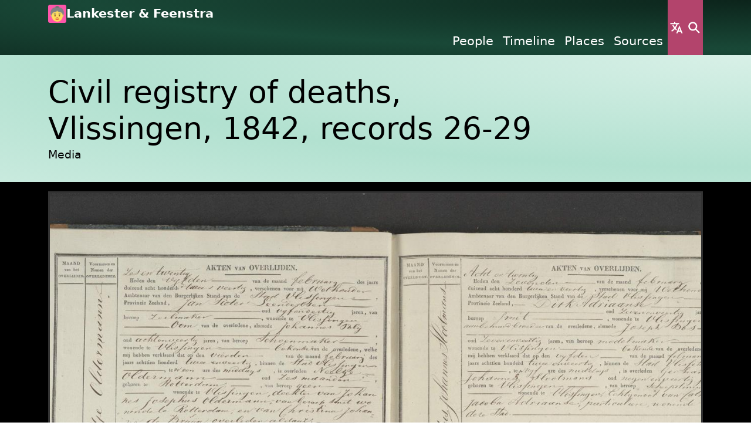

--- FILE ---
content_type: text/html
request_url: https://ancestry.bartfeenstra.com/en/file/O0061/
body_size: 3947
content:
<!doctype html>
<html lang="en-US">
<head>
<title>Civil registry of deaths, Vlissingen, 1842, records 26-29 - Lankester &amp; Feenstra</title>
<meta charset="utf-8">
<meta name="viewport" content="width=device-width, initial-scale=1">
<meta name="generator" content="Betty (https://betty.readthedocs.io)">
    <meta name="author" content="Bart Feenstra">
<meta name="og:title" content="Civil registry of deaths, Vlissingen, 1842, records 26-29">
<meta name="og:site_name" content="Lankester &amp; Feenstra">
<meta name="twitter:title" content="Civil registry of deaths, Vlissingen, 1842, records 26-29">
<meta name="twitter:card" content="summary_large_image">
    <link rel="canonical" href="https://ancestry.bartfeenstra.com/en/file/O0061" hreflang="en-US" type="text/html">
            <link rel="alternate" href="/nl/file/O0061" hreflang="nl-NL" type="text/html">

            <link rel="alternate" href="/uk/file/O0061" hreflang="uk" type="text/html">

        <script type="application/ld+json">
          {"$schema": "https://ancestry.bartfeenstra.com/schema.json#/$defs/fileEntity", "@context": {"description": "https://schema.org/description"}, "@id": "https://ancestry.bartfeenstra.com/file/O0061/index.json", "citations": [], "description": {"en-US": "Civil registry of deaths, Vlissingen, 1842, records 26-29", "nl-NL": "Civil registry of deaths, Vlissingen, 1842, records 26-29", "uk": "Civil registry of deaths, Vlissingen, 1842, records 26-29"}, "id": "O0061", "links": [], "mediaType": "image/jpeg", "notes": [], "private": false, "referees": [{"$schema": "https://ancestry.bartfeenstra.com/schema.json#/$defs/fileReferenceEntity", "file": "/file/O0061/index.json", "id": "1025518b-cfd8-4bba-b99b-37cb1fbcd84c", "referee": "/citation/C0063/index.json"}]}
        </script>
        <link rel="alternate" href="/file/O0061/index.json" hreflang="und" type="application/json">
<link rel="icon" href="/logo.png">
<link rel="apple-touch-icon" href="/logo.png">
    <link rel="stylesheet" href="/css/webpack-vendor.css?b=f86ed4c6-e208-413e-b98a-782587e9e0c6">
    <link rel="stylesheet" href="/css/webpack/raspberry-mint.css?b=f86ed4c6-e208-413e-b98a-782587e9e0c6">
    <link rel="stylesheet" href="/css/webpack/maps.css?b=f86ed4c6-e208-413e-b98a-782587e9e0c6">
    <link rel="stylesheet" href="/css/webpack/trees.css?b=f86ed4c6-e208-413e-b98a-782587e9e0c6">
    <link rel="manifest" href="/betty.webmanifest">
</head>
<body>
<div class="visually-hidden-focusable h4 text-center my-3">
    <a href="#main-content">Skip to main content</a>
</div>

<div class="background-embellished" data-bs-theme="dark-secondary">
    <div class="container">
        <nav class="d-flex gap-2">
            <div class="d-flex flex-column flex-grow-1">
                <div class="d-flex gap-1">
                    <img src="/logo.png" alt="The 'Lankester &amp; Feenstra' logo" class="header-site-logo">
                    <a class="flex-grow-1 header-site-title no-link" href="/en" title="Go to the front page">
                        Lankester &amp; Feenstra
                    </a>
                </div>
                <div class="d-none d-md-block">
                    <ul class="d-flex gap-1 header-primary-navigation justify-content-end list-unstyled m-0">
                            <li>
                                <a href="/en/person">            People
</a>
                            </li>
                            <li>
                                <a href="/en/event">Timeline</a>
                            </li>
                            <li>
                                <a href="/en/place">            Places
</a>
                            </li>
                            <li>
                                <a href="/en/source">            Sources
</a>
                            </li>
                    </ul>
                </div>
            </div>
    <button aria-controls="n a v - l a n g u a g e" class="header-entry-point button-language button-icon button button-primary" title="Language" type="button" data-bs-toggle="modal" data-bs-target="#nav-language">Language</button>
    <button aria-controls="n a v - s e a r c h" class="header-entry-point header-entry-point-search button-search button-icon button button-primary" title="Search" type="button" data-bs-toggle="modal" data-bs-target="#nav-search">Search</button>
    <button aria-controls="n a v - m e n u" class="d-block d-md-none header-entry-point button-menu button-icon button button-primary" title="Menu" type="button" data-bs-toggle="modal" data-bs-target="#nav-menu">Menu</button>
        </nav>
    </div>
</div>
<div class="modal" id="nav-menu">
    <div class="modal-sm modal-fullscreen-md-down modal-dialog">
        <div class="modal-content">
            <div class="modal-header">
                <h2 class="modal-title">Menu</h2>
    <button class="button-close button-icon button button-primary" title="Close" type="button" data-bs-dismiss="modal">Close</button>
            </div>
            <nav class="modal-body" tabindex="-1">
                    <div class="d-flex gap-2">
        <ul class="flex-grow-1 list-unstyled text-center">
                <li class="h6">
                    <a href="/en/person">            People
</a>
                </li>
                <li class="h6">
                    <a href="/en/event">Timeline</a>
                </li>
                <li class="h6">
                    <a href="/en/place">            Places
</a>
                </li>
                <li class="h6">
                    <a href="/en/source">            Sources
</a>
                </li>
        </ul>
    <button aria-controls="n a v - l a n g u a g e" class="d-none d-md-inline header-entry-point button-language button-icon button button-primary" title="Language" type="button" data-bs-toggle="modal" data-bs-target="#nav-language">Language</button>
    <button aria-controls="n a v - s e a r c h" class="d-none d-md-inline header-entry-point button-search button-icon button button-primary" title="Search" type="button" data-bs-toggle="modal" data-bs-target="#nav-search">Search</button>
    </div>

            </nav>
        </div>
    </div>
</div><div class="modal" id="nav-language">
    <div class="modal-md modal-fullscreen-md-down modal-dialog">
        <div class="modal-content">
            <div class="modal-header">
                <h2 class="modal-title">Language</h2>
    <button class="button-close button-icon button button-primary" title="Close" type="button" data-bs-dismiss="modal">Close</button>
            </div>
            <nav class="modal-body" tabindex="-1">
                    <ul class="list-unstyled text-center">
            <li class="h6 header-nav-link">
                <a href="/en/file/O0061" hreflang="en-US" lang="en-US" rel="alternate">English</a>
            </li>
            <li class="h6 header-nav-link">
                <a href="/nl/file/O0061" hreflang="nl-NL" lang="nl-NL" rel="alternate">Nederlands</a>
            </li>
            <li class="h6 header-nav-link">
                <a href="/uk/file/O0061" hreflang="uk" lang="uk" rel="alternate">українська</a>
            </li>
    </ul>

            </nav>
        </div>
    </div>
</div><div class="modal" id="nav-search">
    <div class="modal-fullscreen modal-dialog">
        <div class="modal-content">
            <div class="modal-header">
                <h2 class="modal-title">Search</h2>
    <button class="button-close button-icon button button-primary" title="Close" type="button" data-bs-dismiss="modal">Close</button>
            </div>
            <nav class="modal-body" tabindex="-1">
                    <div class="container">
        <form id="search-form" data-betty-search-form-index="/en/search-index.json" data-betty-search-form-filter-entity-type="{&#34;betty-search-form-filter-entity-type--file&#34;: &#34;file&#34;, &#34;betty-search-form-filter-entity-type--person&#34;: &#34;person&#34;, &#34;betty-search-form-filter-entity-type--place&#34;: &#34;place&#34;, &#34;betty-search-form-filter-entity-type--source&#34;: &#34;source&#34;}">
            <div class="align-items-end d-flex gap-2">
                <div class="flex-grow-1 form-control-text">
                    <label for="search-form-query" class="form-label">Keywords</label>
                    <input type="text" class="form-control" id="search-form-query">
                </div>
                <div>
<input value="Search" class="button button-primary" type="submit">                </div>
            </div>
            <div class="mt-3 row">
                <div class="col col-12 col-md-4 col-lg-3">
                    <h3 class="h2 section-heading">Filters</h3>
    <div class="accordion" id="betty-generated--5">
            <div class="accordion-item">
                <h4 class="accordion-header h3">
                    <button class="accordion-button" type="button" data-bs-toggle="collapse"
                            data-bs-target="#betty-generated--5-1" aria-controls="betty-generated--5-1">
                        Entity type
                    </button>
                </h4>
                <div id="betty-generated--5-1" class="accordion-collapse collapse" data-bs-parent="#betty-generated--5">
                    <div class="accordion-body">
                        <fieldset>
    <legend class="visually-hidden">Entity type</legend>
<div class="search-form-filter-entity-type form-check">
    <input class="form-check-input" type="checkbox" value="file" checked id="betty-search-form-filter-entity-type--file">
    <label class="form-check-label" for="betty-search-form-filter-entity-type--file">File</label>
</div><div class="search-form-filter-entity-type form-check">
    <input class="form-check-input" type="checkbox" value="person" checked id="betty-search-form-filter-entity-type--person">
    <label class="form-check-label" for="betty-search-form-filter-entity-type--person">Person</label>
</div><div class="search-form-filter-entity-type form-check">
    <input class="form-check-input" type="checkbox" value="place" checked id="betty-search-form-filter-entity-type--place">
    <label class="form-check-label" for="betty-search-form-filter-entity-type--place">Place</label>
</div><div class="search-form-filter-entity-type form-check">
    <input class="form-check-input" type="checkbox" value="source" checked id="betty-search-form-filter-entity-type--source">
    <label class="form-check-label" for="betty-search-form-filter-entity-type--source">Source</label>
</div></fieldset>
                    </div>
                </div>
            </div>
    </div>
    <button class="mt-3 button button-secondary" id="search-form-filter-reset" type="button">Reset</button>
                </div>
                <div class="col col-12 col-md-8 col-lg-9 mt-3 mt-md-0">
                    <div id="search-results-container"></div>
                </div>
            </div>
        </form>
    </div>

            </nav>
        </div>
    </div>
</div><div id="main-content"></div>
<div class="background-embellished py-3" data-bs-theme="light-secondary">
    <div class="container">
        <div class="row row-gap-3">
            <div class="col col-12 col-sm-9">
                <h1 class="page-intro-title"><span lang="und" dir="auto">Civil registry of deaths, Vlissingen, 1842, records 26-29</span></h1>
<p class="small m-0">Media</p>            </div>
        </div>
    </div>
</div>
        <div class="py-2" data-bs-theme="dark">
            <div class="container">
                <div class="row justify-content-center">
                    <div class="col">
                        <figure>
                            <a href="/file/O0061/file/overlijdens-vlissingen-1842-26-29.jpg" class="image-link">
                                <picture>
                                        <source srcset="/file/O0061-1300x1300.jpg" media="(min-width: 900px)">
                                        <source srcset="/file/O0061-900x900.jpg" media="(min-width: 500px)">
                                    <img src="/file/O0061-500x500.jpg" alt="Civil registry of deaths, Vlissingen, 1842, records 26-29" class="image">
                                </picture>
                            </a>
                            <figcaption class="mt-1">Civil registry of deaths, Vlissingen, 1842, records 26-29</figcaption>
                        </figure>
                    </div>
                </div>
            </div>
        </div>

    <div class="file-usage py-2">
        <div class="container">
            <div class="row">
                <div class="col">
                    <a href="/file/O0061/file/overlijdens-vlissingen-1842-26-29.jpg" class="file-view-original">View original</a>
                </div>
            </div>
        </div>
    </div>


    <div class="my-5">
        <div class="container">
            <div class="row">
                <div class="col col-12 col-lg-8">
                    <section id="notes" class="section">
                        <h2 class="section-heading">
Appearances<sup>
    <a href="/en/file/O0061#appearances" title="Permanent link to this section."
       class="permalink">
        <span class="permalink-wrapper">
            <span class="visually-hidden">Permanent link to this section.</span>
        </span>
    </a>
</sup>                        </h2>
    <ul class="entity-list">
            <li>
Gemeente Vlissingen. <i>"<a href="/en/source/S0005"><span lang="und" dir="auto">Burgerlijke Stand Vlissingen</span></a>"</i>. Vlissingen, <a href="/en/citation/C0063">Death record for Frederik Mast, civil registry of deaths, Vlissingen, 1842-02-10, record 29</a>.<div class="small">
    <p class="m-0">Citation</p>in <a href="/en/source/S0005"><span lang="und" dir="auto">Burgerlijke Stand Vlissingen</span></a>, <a href="/en/source/R0005"><span lang="und" dir="auto">Zeeuws Archief</span></a></div>            </li>
    </ul>
                    </section>
                </div>
            </div>
        </div>
    </div>

<div class="background-embellished py-5" data-bs-theme="dark-secondary">
    <div class="container">
        <div class="row">
            <div class="col col-12 col-lg-6 p-3">
                <p>
                    <span lang="und" dir="auto">© Copyright Bart Feenstra, unless otherwise credited</span>
                </p>
                <p>
                    All rights reserved
                </p>
            </div>
            <div class="col col-12 col-lg-6 p-3">
                    <p>
Last modified on August 2, 2025                    </p>
                    <p>
                        <a href="/api">API documentation</a>
                    </p>
                    <p>
                        <a href="/en/person/I0000">About the author</a>
                    </p>
            </div>
        </div>
        <div class="d-flex justify-content-center">
            <div class="mt-3 pt-3 px-2 border-top border-white">
                <small>A family history as told by <a href="https://betty.readthedocs.io">Betty👵</a></small>
            </div>
        </div>
    </div>
</div><script type="application/ld+json">
    [{"@context": "https://schema.org", "@type": "BreadcrumbList", "itemListElement": [{"position": 1, "@type": "ListItem", "name": "Files", "item": "https://ancestry.bartfeenstra.com/en/file"}, {"position": 2, "@type": "ListItem", "name": "Civil registry of deaths, Vlissingen, 1842, records 26-29", "item": "https://ancestry.bartfeenstra.com/en/file/O0061"}]}]
</script><span id="webpack-entry-loader" data-webpack-entry-loader="raspberry-mint"></span>    <script src="/js/webpack-entry-loader.js?b=f86ed4c6-e208-413e-b98a-782587e9e0c6" defer></script>
</body>
</html>